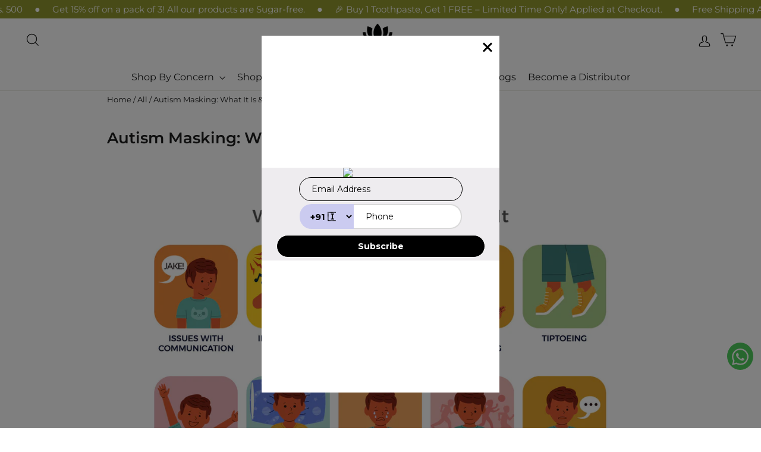

--- FILE ---
content_type: text/css
request_url: https://www.nisargaherbs.com/cdn/shop/t/41/assets/vm.css?v=110514626969565681991759987835
body_size: 1455
content:
.custom-button.DoctorConsultationWrapper{display:flex;background:#000;border-radius:8px;font-size:13px;align-items:center;animation:zoom-in-zoom-out 4.5s ease infinite;margin-right:24px;width:max-content;padding:3px 6px;background:#0d8388;position:relative;font-size:12px;font-weight:700;color:#fff;letter-spacing:.5px;text-transform:uppercase;vertical-align:middle!important;z-index:2}a.custom-button.DoctorConsultationWrapper.js-no-transition:after{content:"";position:absolute;bottom:0;right:0;width:189px;height:100%;border-top-right-radius:8px;border-bottom-right-radius:8px;background:#0d8388;transform-origin:bottom right;background-color:#0d8388;z-index:-1}@keyframes zoom-in-zoom-out{0%{scale:100%}50%{scale:120%}to{scale:100%}}.custom-button.DoctorConsultationWrapper img{margin-right:5px;width:25px;height:25px;object-fit:contain}.rating{position:relative;display:flex;gap:8px;align-items:center;font-size:15px;color:#fbcd0a;padding:0 20px 0 0}.review_rating_wrapper .rating_count:before{content:"";width:14px;height:14px;display:inline-block;background:url(https://cdn.shopify.com/s/files/1/0791/7784/2872/files/Vector_6.png?v=1731314185) 0 0 / 12px no-repeat;position:relative;top:1px}.review_rating_wrapper{display:flex;align-items:center;justify-content:left;font-size:1.4rem;color:#7d7d7d;font-weight:500;line-height:normal;letter-spacing:normal;margin:0;min-height:27px}.grid-product__content span.custom-total-reviews{font-size:15px;top:-2px;position:relative}.review_rating_wrapper span.rating.jdgm-all-reviews-rating:after{content:"";position:absolute;right:10px;top:20%;width:1px;height:60%;background:#7d7d7d}p.product-subtitle{margin:0 0 8px;font-size:14px;overflow:hidden;text-overflow:ellipsis;min-height:48px;display:-webkit-box;-webkit-line-clamp:2;-webkit-box-orient:vertical}.template-product p.product-subtitle{min-height:auto}.template-collection p.product-subtitle{min-height:48px}@media screen and (min-width: 768px){.template-collection .pro-subtt,.template-product .pro-subtt{min-height:73px}}.grid-product__title{font-size:16px!important;font-weight:700;overflow:hidden;text-overflow:ellipsis;white-space:nowrap}.grid-product__content span.discount-badge{background:red;color:#fff;padding:2px 6px;border-radius:5px;font-size:12px;white-space:nowrap}.grid-product__price{font-size:14px!important;font-weight:700}.grid-product__price .grid-product__price--original{font-weight:400;color:#7d7d7d}.bestseller-badge{position:relative;top:0;left:-18px;z-index:1}svg.bestsellerTag{position:absolute}.grid-product__tag.grid-product__tag--sale{display:none}.coll-cat p{font-weight:700}button.button.btn.buy_now_button,button.button.btn.buy_now_button:hover{width:100%;padding-right:0!important;background-color:#0d8388!important;color:#fff;border-radius:8px;font-weight:700;text-transform:uppercase;padding-left:0}.section-header__title{text-align:left}.review_rating_wrapper{font-size:unset}.breadcrumb{margin-bottom:10px}.template-collection .grid__item{padding-left:0}.template-collection .grid{margin:0}@media only screen and (min-width: 590px){.collection-switcher__collection-grid .flickity-viewport{height:550px!important}.page-content,\a0.shopify-email-marketing-confirmation__container,\a0.shopify-policy__container\a0 {padding-bottom:30px;padding-top:30px}}@media only screen and (max-width: 589px){.product-grid-container .small--one-half{width:calc(50% - 10px)}#CollectionAjaxContent .grid{margin-left:0}.page-full,.page-width{padding:0 10px}.grid-product__content span.custom-total-reviews{font-size:10px}.review_rating_wrapper .rating_count:before{content:"";width:10px;height:10px;display:inline-block;background:url(https://cdn.shopify.com/s/files/1/0791/7784/2872/files/Vector_6.png?v=1731314185) 0 0 / 10px no-repeat;position:relative;top:0}p.product-subtitle{margin:0}}@media only screen and (min-width: 590px){.product-grid-container .medium-up--one-quarter{width:calc(25% - 10px)}}.grid-product__content{margin-bottom:0}.product-grid-container .grid__item,.collection-switcher__collection-grid .grid__item{margin:5px;border:1px solid #ccc;padding:10px;border:1px solid #c7c7c7;border-radius:12px}@media screen and (min-width: 768px){.shopify-policy__container{max-width:115ch!important}.shopify-policy__container .medium-up--five-sixths{width:100%;left:0!important}.site-header{padding:0!important}.social-payment-market-wrapper.grid.grid--1-col.grid--3-col-tablet{display:grid;grid-template-columns:repeat(3,1fr)}a.site-nav__link.site-nav__link--icon.medium-down--hide{position:relative;top:6px}.footer__logo-social{text-align:center;margin:0 auto}ul.policies{display:flex;align-items:center;justify-content:space-between}}@media screen and (min-width: 1440px){.megamenu__cols{display:grid!important;flex:unset!important;flex-wrap:unset!important;display:grid;grid-template-columns:repeat(4,1fr);row-gap:20px}}@media screen and (min-width: 768px) and (max-width: 1439px){.megamenu__cols{display:grid!important;flex:unset!important;flex-wrap:unset!important;display:grid;grid-template-columns:repeat(3,1fr);row-gap:20px}}.megamenu__cols .site-nav__dropdown-link,.sub-menu a{font-size:15px!important}.megamenu__cols .megamenu__link-label{display:flex!important;align-items:center}img.menu-icon{border-radius:50px;position:absolute;left:-50px}.site-nav__dropdown-link:not(.site-nav__dropdown-link--mega):hover{color:#92982e}ul.policies li{list-style-type:none}.site-header--stuck{top:37px!important}div#StickyHeaderWrap{top:26px;position:relative;height:150px!important}h2.section-header__title,div#insta-feed h2{font-size:26px;font-weight:600;margin-bottom:30px}@media screen and (min-width: 768px){.site-footer{padding-top:40px!important}}.footer__newsletter-btn{background:#fff;width:78px;left:unset;right:0;color:#92982e!important;border-radius:5px}.footer__newsletter-btn .icon{width:20px!important}.site-footer,.site-footer input{background-color:#92982e!important;border-radius:5px}.site-footer__bottom{padding-top:10px!important}.footer__item--footer-0 ul.no-bullets.social-icons.footer__social,.footer__item--footer-0 .follow-text.footer__icons-label{display:none}.footer-info{text-align:left}.footer-info p{font-size:14px}h2.footer__title.small--hide{font-weight:600;letter-spacing:.5px;text-transform:capitalize;font-size:18px}a.article__title{width:100%;overflow:hidden;font-size:16px;line-height:25px;font-weight:600}.template-index h2.section-header__title,.heading-center{text-align:center}a.btn.btn--secondary.btn--small{text-transform:uppercase!important;border-radius:8px!important}@media only screen and (min-width: 590px){.main-content{min-height:auto}}.template-article h1.section-header__title{font-weight:600;font-size:26px}.template-article h2{font-size:22px!important;font-weight:600;margin-top:10px!important;margin-bottom:10px}.template-article h3{font-size:18px!important;font-weight:600;margin-top:10px!important;margin-bottom:12px}.template-article .section-header{margin-bottom:13px}button.collapsible-trigger.collapsible-trigger--inline{width:100%}.collapsible-trigger--inline .collapsible-trigger__icon{right:0!important;left:auto!important}.faq-content{border:1px solid #c7c7c7;padding-right:15px;margin-bottom:12px;border-radius:8px}.faq-item .collapsible-content.is-open{padding:20px}.faq-item{border:1px solid #c7c7c7;padding:3px 16px;margin-bottom:10px;border-radius:8px}.collection-hero{display:none}.footer__newsletter-input{border:1px solid #fff!important}.header-layout--center{padding:0 5px}.shopify-section-group-header-group .announcement{background-color:#92982e;position:fixed;width:100%}.author_desc{display:flex;grid-gap:15px;align-items:center;border-left:5px solid #0d8388;padding:8px 20px 8px 13px;background:#fafafa;margin-bottom:20px}.author-img img{width:90px;height:90px;object-fit:contain}.author_degree ul.no-bullets.social-icons{display:flex;gap:10px;margin-bottom:0}.author_degree ul.no-bullets.social-icons .icon{width:15px!important;height:15px!important}.author_degree .follow-text.footer__icons-label{display:none}.faq .rte.collapsible-content__inner--faq{padding-left:20px}.mobile-nav__sublist a.mobile-nav__link{font-size:15px!important}.payment-methods.payment-methods-list.payment-methods-list--auto{margin-bottom:10px}.item-container .title a,.item-container .title,.upsell-text a{font-size:14px!important;font-weight:500!important}@media screen and (max-width: 767px){.faq span.collapsible-trigger__icon{padding-left:6px}.grid-product__content span.discount-badge{font-size:10px!important}.site-nav__link--icon+.site-nav__link--icon{margin-left:4px}.grid-product__price .grid-product__price--original{font-size:12px}.product-section .page-content{padding-bottom:0!important}}.style-leaf-2 img{width:80%}.product_ingredients h2{text-align:left}.product_ingredients>div{margin-bottom:0!important}.team-slideshow li::marker{display:none;font-size:0}
/*# sourceMappingURL=/cdn/shop/t/41/assets/vm.css.map?v=110514626969565681991759987835 */


--- FILE ---
content_type: text/css
request_url: https://www.nisargaherbs.com/cdn/shop/t/41/assets/responsive.css?v=126657026803307572911759987835
body_size: 583
content:
@media screen and (max-width: 767px){.section-header h2,h2.jdgm-rev-widg__title{font-size:26px!important}.mb-btn .custom-button.DoctorConsultationWrapper{width:80%;justify-content:center;margin-top:38px!important}header#SiteHeader{top:26px}.style-leaf-1{width:95px!important;bottom:30px!important}.tab-Ingredients tbody tr{display:grid;grid-template-columns:repeat(2,1fr)}.tab-Ingredients tbody tr td{padding:7px!important}.tab-Ingredients tbody tr td:nth-child(even){justify-content:flex-end;float:right;text-align:right}.product__main-photos .bestseller-badge{left:-15px!important;top:0!important}.coll-cat .svg-mask{width:100px;min-height:100px}svg.bestsellerTag{height:28px}.bestseller-badge{left:-26px}.mobile-sticky-atc{position:fixed;bottom:0;left:0;right:0;background:#fff;z-index:9999;padding:10px 15px;box-shadow:0 -2px 10px #0000001a}.mobile-atc-button{width:100%;background-color:#118B8B;color:#fff;padding:15px;font-size:16px;border:none;text-transform:uppercase;border-radius:5px}.hp-style-leaf-1{width:100px!important;bottom:-4px!important}.mb-btn a.custom-button.DoctorConsultationWrapper.js-no-transition:after{transform:unset!important;border-radius:5px;width:80%}.mb-btn .custom-button.DoctorConsultationWrapper{width:80%;justify-content:center}.mb-btn a{margin:0 auto!important;text-align:center;margin-bottom:10px!important}.mb-btn{margin:0 auto}.footer__logo-social{display:block!important;padding-bottom:0!important}.footer-info p{margin-bottom:0!important;padding-top:20px}div#StickyHeaderWrap{height:116px!important}.collection-switcher__collection-grid,.product-single__related{margin-left:0!important}.product-section .page-content{padding-top:10px!important}.product-desc h3{font-size:18px;font-weight:600}.section-header__title{text-align:center!important}.template-blog .section-header select{margin-left:0!important;margin-top:10px}.template-article .rte h3,.template-article .rte h2{margin-top:1em!important}.template-article h2{font-size:20px!important}.drconsult .custom-button.DoctorConsultationWrapper{font-size:13px!important;max-width:fit-content;margin:41px auto 0!important;text-align:center;justify-content:center}.site-nav.site-nav--icons a.custom-button.DoctorConsultationWrapper.js-no-transition{display:none!important}.drawer--left.drawer--is-open{z-index:99999}ul.policies.list-unstyled{margin-left:0}.social-payment-market-wrapper.grid.grid--1-col.grid--3-col-tablet{margin-left:0}.social-payment-market-wrapper .grid__item{text-align:left!important;padding-left:0}.social-payment-market-wrapper .social_icons .list-social,.social-payment-market-wrapper .payment-methods,.social-payment-market-wrapper .payment-icon_logo,.footer__social{justify-content:flex-start!important}.collection-switcher__trigger:after{border-bottom:unset!important}.hp-style-leaf-1.floating img{width:80%}.site-footer .grid__item:after{opacity:.9!important}.blog-card-sec .grid.grid--uniform{display:block!important}.brand-logos-sec{grid-template-columns:repeat(2,1fr)}.icon-box-section__wrapper .style-leaf-2{position:absolute;width:90px!important;bottom:-70px!important;right:0!important;left:unset!important}.features_inner{flex-wrap:wrap!important;box-shadow:0 10px 20px #00000015;justify-content:unset!important;padding:20px!important}.icon-box__inner{display:block!important}.slash-8{display:none!important}.icon-box{width:calc(50% - 10px)!important}.icon-box__heading{font-size:12px;line-height:15px}.parameter-wrapper{display:block!important}.parameter-item{max-width:100%!important}.parameter-item .image-wrapper{width:70px!important;height:70px!important;margin:0!important}.parameter-item .item--wrapper{text-align:left!important;display:flex;align-items:center;gap:10px}.collection-switcher__collection-grid .flickity-viewport{height:430px!important}}@media screen and (min-width: 768px){.mobile-sticky-atc{display:none}.drconsult,.mb-btn{display:none!important}.sticky-inner form{width:50%;max-width:fit-content}}.template-product .grid__item.grid-product.small--one-half.medium-up--one-quarter.grid-product__has-quick-shop.aos-init.aos-animate{padding:10px;border:1px solid #c7c7c7;border-radius:12px;margin:5px;width:24%}.Whatsapp-icon{position:fixed;right:1%;top:80%;background:#4fce5d;border-radius:50%}.Whatsapp-icon svg path{fill:#fff}.Whatsapp-icon a svg{width:28px;height:28px}.Whatsapp-icon a{padding-bottom:1px}header#SiteHeader{top:26px}

--- FILE ---
content_type: image/svg+xml
request_url: https://cdn.shopify.com/s/files/1/0073/9462/3539/files/Group_2-1.svg?v=1692702620
body_size: -83
content:
<svg xmlns="http://www.w3.org/2000/svg" width="50" height="50" viewBox="0 0 50 50">
  <g id="Group_2" data-name="Group 2" transform="translate(-163 -233)">
    <rect id="Rectangle_139128" data-name="Rectangle 139128" width="50" height="50" rx="3" transform="translate(163 233)" fill="rgba(92,53,141,0.1)"/>
    <g id="Group_5" data-name="Group 5" transform="translate(160 231)">
      <path id="Path_8" data-name="Path 8" d="M135.225,172.159a5.864,5.864,0,1,0,2.988.19" transform="translate(-111.689 -150.315)" fill="none" stroke="#5c358d" stroke-linecap="round" stroke-linejoin="round" stroke-width="1"/>
      <path id="Path_9" data-name="Path 9" d="M102.6,131.2a8.8,8.8,0,0,1-2,16.769v3.789h1.834v2.933h-1.833v2.933H97.661v-2.933H95.827v-2.933h1.833v-3.789a8.8,8.8,0,0,1,1.467-17.479c.072,0,.143,0,.214,0" transform="translate(-74.46 -111.689)" fill="none" stroke="#5c358d" stroke-linecap="round" stroke-linejoin="round" stroke-width="1"/>
      <path id="Path_10" data-name="Path 10" d="M236.432,130.37a5.869,5.869,0,1,1,2.988.19h0" transform="translate(-206.175 -100.979)" fill="none" stroke="#5c358d" stroke-linecap="round" stroke-linejoin="round" stroke-width="1"/>
      <path id="Path_11" data-name="Path 11" d="M28.644,31.915A8.8,8.8,0,1,1,37.211,16.65l3.717-3.717H38.172V10h7.763v7.764H43V15.008l-3.717,3.717a8.8,8.8,0,0,1-7.39,13.9M14.4,11.467V10m0,8.8V17.334M17.334,14.4H18.8m-8.8,0h1.467m5.008-2.074,1.037-1.037m-6.223,6.223,1.037-1.037m4.149,0,1.037,1.037m-6.223-6.223,1.037,1.037" fill="none" stroke="#5c358d" stroke-linecap="round" stroke-linejoin="round" stroke-width="1"/>
      <circle id="Ellipse_5" data-name="Ellipse 5" cx="2.933" cy="2.933" r="2.933" transform="translate(11.467 11.467)" fill="none" stroke="#5c358d" stroke-linecap="round" stroke-linejoin="round" stroke-width="1"/>
      <path id="Path_12" data-name="Path 12" d="M385.91,382.977V381.51m0,8.8v-1.467m2.933-2.933h1.467m-8.8,0h1.467m5.008-2.074,1.037-1.037m-6.223,6.223,1.037-1.037m4.149,0,1.037,1.037M382.8,382.8l1.037,1.037" transform="translate(-344.375 -344.375)" fill="none" stroke="#5c358d" stroke-linecap="round" stroke-linejoin="round" stroke-width="1"/>
      <circle id="Ellipse_6" data-name="Ellipse 6" cx="2.933" cy="2.933" r="2.933" transform="translate(38.602 38.602)" fill="none" stroke="#5c358d" stroke-linecap="round" stroke-linejoin="round" stroke-width="1"/>
    </g>
  </g>
</svg>


--- FILE ---
content_type: image/svg+xml
request_url: https://cdn.shopify.com/s/files/1/0073/9462/3539/files/Group_2-4.svg?v=1692702718
body_size: 316
content:
<svg xmlns="http://www.w3.org/2000/svg" width="50" height="50" viewBox="0 0 50 50">
  <g id="Group_2" data-name="Group 2" transform="translate(-163 -233)">
    <rect id="Rectangle_139128" data-name="Rectangle 139128" width="50" height="50" rx="3" transform="translate(163 233)" fill="rgba(174,143,92,0.1)"/>
    <g id="Group_7" data-name="Group 7" transform="translate(168.19 240)">
      <path id="Path_16" data-name="Path 16" d="M21.121,19.347a3.123,3.123,0,0,0,3.123-3.123c0-1.561-2.155-3.669-2.584-4.083a.781.781,0,0,0-1.07,0C20.153,12.554,18,14.67,18,16.224A3.123,3.123,0,0,0,21.121,19.347Zm0-5.528a5.733,5.733,0,0,1,1.561,2.4,1.561,1.561,0,1,1-3.123,0A5.815,5.815,0,0,1,21.121,13.819ZM17.045,23.04a3.123,3.123,0,0,0,0-4.419c-1.1-1.093-4.122-1.07-4.684-1.054a.781.781,0,0,0-.781.781c0,.593-.039,3.615,1.054,4.684A3.123,3.123,0,0,0,17.045,23.04Zm-3.9-3.9a5.782,5.782,0,0,1,2.8.593,1.561,1.561,0,0,1-2.2,2.21,5.629,5.629,0,0,1-.609-2.811Zm16.372,3.9c1.1-1.1,1.07-4.122,1.054-4.684a.781.781,0,0,0-.781-.781c-.593,0-3.615,0-4.684,1.054a3.125,3.125,0,0,0,4.419,4.419Zm-1.1-1.109a1.562,1.562,0,0,1-2.21-2.21,5.708,5.708,0,0,1,2.8-.593A5.782,5.782,0,0,1,28.413,21.931ZM14.7,25.889c-1.015,1.171-.781,4.185-.718,4.778a.781.781,0,0,0,.781.7c.593,0,3.607-.219,4.63-1.39a3.124,3.124,0,0,0-4.724-4.091Zm1.179,1.023a1.561,1.561,0,0,1,2.342,2.046,5.77,5.77,0,0,1-2.748.781A5.826,5.826,0,0,1,15.874,26.912Zm7.1-1.343a3.123,3.123,0,0,0-.312,4.411c1.015,1.171,4.029,1.358,4.622,1.39a.781.781,0,0,0,.781-.7c.062-.593.3-3.607-.718-4.778a3.123,3.123,0,0,0-4.372-.32ZM26.6,29.746a5.9,5.9,0,0,1-2.756-.781,1.561,1.561,0,1,1,2.342-2.046A5.418,5.418,0,0,1,26.6,29.746ZM23.463,22.47a2.342,2.342,0,1,0-2.342,2.342A2.342,2.342,0,0,0,23.463,22.47Zm-2.342.781a.781.781,0,1,1,.781-.781A.781.781,0,0,1,21.121,23.25Z" transform="translate(-1.923 -2.177)" fill="#ae8f5c"/>
      <path id="Path_17" data-name="Path 17" d="M32.627,5.123H30.753V2.781A.781.781,0,0,0,29.972,2h-3a.781.781,0,0,0-.781.781V5.123H24.538V2.781A.781.781,0,0,0,23.757,2h-3a.781.781,0,0,0-.781.781V5.123h-1.64V2.781A.781.781,0,0,0,17.558,2H14.552a.781.781,0,0,0-.781.781V5.123H12.116V2.781A.781.781,0,0,0,11.336,2h-3a.781.781,0,0,0-.781.781V5.123H6.081A3.256,3.256,0,0,0,2.81,8.4V32.121a3.256,3.256,0,0,0,3.271,3.256H32.627a3.256,3.256,0,0,0,3.256-3.256V8.4a3.256,3.256,0,0,0-3.256-3.279ZM27.755,3.561H29.2V5.123H27.755Zm-6.246,0h1.444V5.123H21.54Zm-6.176,0h1.444V5.123H15.333Zm-6.246,0h1.444V5.123H9.118Zm25.218,28.56a1.7,1.7,0,0,1-1.679,1.694H6.081a1.7,1.7,0,0,1-1.694-1.694v-.968a3.217,3.217,0,0,0,1.749.515H32.681a3.232,3.232,0,0,0,1.632-.437Zm0-3.24a1.686,1.686,0,0,1-1.6,1.226H6.159a1.694,1.694,0,0,1-1.679-1.452l-.086-20.3A1.694,1.694,0,0,1,6.081,6.684H7.557V8.558a.781.781,0,0,0,1.561,0V6.684H13.8V8.558a.781.781,0,1,0,1.561,0V6.684h4.614V8.558a.781.781,0,1,0,1.561,0V6.684h4.684V8.558a.781.781,0,1,0,1.561,0V6.684h4.841a1.694,1.694,0,0,1,1.694,1.694Z" transform="translate(0)" fill="#ae8f5c"/>
    </g>
  </g>
</svg>


--- FILE ---
content_type: application/javascript
request_url: https://checkout.shopflo.co/stable/assets/page-DummyCart-Ce3tmr7s.js
body_size: 926
content:
import{j as t}from"./react-core-DusZnslZ.js";import{l as n}from"./ui-D4uV3ZK9.js";import"./sentry-Bk4R6e9k.js";import{C as i,a as o}from"./cart-components-CJkls1KD.js";import{I as l}from"./checkout-components-B1erTWBo.js";import{C as d}from"./common-components-BtqGLa19.js";import{A as s,b as u,bG as m,M as c}from"./lib-DYLxTPf1.js";(function(){try{var e=typeof window<"u"?window:typeof global<"u"?global:typeof globalThis<"u"?globalThis:typeof self<"u"?self:{},a=new e.Error().stack;a&&(e._sentryDebugIds=e._sentryDebugIds||{},e._sentryDebugIds[a]="1112888a-56fb-4b89-afa4-788e55aa8dbe",e._sentryDebugIdIdentifier="sentry-dbid-1112888a-56fb-4b89-afa4-788e55aa8dbe")}catch{}})();const f=e=>({item_id:e.id,item_title:e.product_title,quantity:e.quantity,price:String(e.final_price/100),image:e.image,disableOOSItems:!1,checkoutItemsMutable:!0,isCartItem:!0,isUpdating:!0,setIsUpdating:()=>{},itemLevelAddons:[],is_freebie:!1,variant_title:e.variant_title,is_available:!0,originalPrice:String(e.price/100),markupPrice:String(e.price/100),availableQuantity:e.quantity,isMutable:!0,variant_id:e.variant_id,product_id:e.product_id,item_url:e.url,is_discount_alteration:!1,is_platform_fee:!1,hasProductSelector:!1,appliedItemAddOns:[],rawItem:{},components:[],has_components:e.has_components}),j=()=>{const{state:{cartJSData:e}}=s(),{state:{cartMetadata:{ui_attributes:a}}}=u(),r=a?.progress_bar_attributes?m(a?.progress_bar_attributes):n;return t.jsxs("div",{className:"items-between flex h-full flex-col bg-white relative","data-sentry-component":"DummyCart","data-sentry-source-file":"DummyCart.tsx",children:[t.jsx(i,{totalItems:e?.item_count,"data-sentry-element":"CartHeader","data-sentry-source-file":"DummyCart.tsx"}),t.jsx(d,{bannerPosition:c.HEADER,"data-sentry-element":"CartBannerStrip","data-sentry-source-file":"DummyCart.tsx"}),t.jsxs("div",{className:"flex flex-1 flex-col gap-3 overflow-auto overflow-x-hidden pt-3 pb-5",children:[r?.isEnabled&&t.jsx(y,{}),t.jsx("div",{className:"flex flex-col gap-3 px-3 pb-5",children:t.jsx(p,{"data-sentry-element":"DummyCartItems","data-sentry-source-file":"DummyCart.tsx"})})]}),t.jsx(o,{setDialog:()=>{},isLoading:!0,showShadow:!0,primaryCTAText:"Checkout","data-sentry-element":"CartFooter","data-sentry-source-file":"DummyCart.tsx"})]})},p=()=>{const{state:{cartJSData:e}}=s();return t.jsx("ul",{className:"flex w-full flex-col space-y-3","data-sentry-component":"DummyCartItems","data-sentry-source-file":"DummyCart.tsx",children:e?.items?.map((a,r)=>t.jsx("li",{children:t.jsx(l,{...f(a)})},`${a.item_id}_${r}`))})},y=()=>t.jsxs("div",{className:"flex flex-col justify-between w-full h-[100px] bg-gradient-to-b from-transparent via-gray-200/10 to-gray-200/20 rounded-lg px-3 py-8","data-sentry-component":"ProgressBarSkeleton","data-sentry-source-file":"DummyCart.tsx",children:[t.jsx("div",{className:"flex justify-center",children:t.jsx("div",{className:"w-1/3 h-[10px] bg-gray-400/10 rounded-full animate-pulse"})}),t.jsx("div",{className:"w-full h-[10px] bg-gray-400/10 rounded-full animate-pulse"})]});export{j as D};
//# sourceMappingURL=page-DummyCart-Ce3tmr7s.js.map


--- FILE ---
content_type: image/svg+xml
request_url: https://cdn.shopify.com/s/files/1/0073/9462/3539/files/Group_2-8.svg?v=1692702654
body_size: 31
content:
<svg xmlns="http://www.w3.org/2000/svg" width="50" height="50" viewBox="0 0 50 50">
  <g id="Group_2" data-name="Group 2" transform="translate(-163 -233)">
    <rect id="Rectangle_139128" data-name="Rectangle 139128" width="50" height="50" rx="3" transform="translate(163 233)" fill="rgba(255,0,0,0.1)"/>
    <g id="Group_9" data-name="Group 9" transform="translate(169 188.6)">
      <path id="Path_20" data-name="Path 20" d="M36.558,69.446H33.411a9.964,9.964,0,0,0,.672-7A8.416,8.416,0,0,0,26.128,56.4a9.946,9.946,0,0,0-3.43.636,17.788,17.788,0,0,0-3.96,1.98,16.975,16.975,0,0,0-3.96-1.98,10.1,10.1,0,0,0-3.43-.636,8.416,8.416,0,0,0-7.955,6.046,10.261,10.261,0,0,0,.99,7.637H.566a.566.566,0,1,0,0,1.131h4.49a7.464,7.464,0,0,0,.636.955c3.677,5.3,11.667,11.066,13.117,11.42v.035a.109.109,0,0,0,.071-.035h.106v-.035c1.237-.6,8.91-5.551,12.94-11.42a13.007,13.007,0,0,0,.99-1.591h3.712a.558.558,0,0,0,.566-.566A.594.594,0,0,0,36.558,69.446ZM30.9,71.532c-3.748,5.48-10.642,9.9-12.127,10.854-1.52-.955-8.379-5.409-12.162-10.854L6.4,71.214h5.2a.583.583,0,0,0,.53-.318L14.5,66.229l3.712,9.511a.579.579,0,0,0,.53.354h.035a.563.563,0,0,0,.53-.424l3.253-11.137,1.732,5.622a.576.576,0,0,0,.46.389.612.612,0,0,0,.566-.247l1.379-2.015,1.167,1.98a.564.564,0,0,0,.495.283h3.182C31.325,70.9,31.113,71.214,30.9,71.532Zm1.273-2.086H28.709l-1.45-2.475a.564.564,0,0,0-.495-.283.535.535,0,0,0-.495.247l-1.2,1.768-1.945-6.329a.656.656,0,0,0-.566-.424.605.605,0,0,0-.566.424L18.7,73.724,15.132,64.6a.532.532,0,0,0-.495-.354.548.548,0,0,0-.53.318l-2.793,5.48H5.692a9.541,9.541,0,0,1-1.167-7.283,7.223,7.223,0,0,1,6.859-5.2,9.4,9.4,0,0,1,3.041.566,17.188,17.188,0,0,1,4,2.051.538.538,0,0,0,.707,0,15.414,15.414,0,0,1,4-2.051,8.547,8.547,0,0,1,3.041-.566,7.258,7.258,0,0,1,6.859,5.2A9.3,9.3,0,0,1,32.174,69.446Z" transform="translate(0 0)" fill="red"/>
    </g>
  </g>
</svg>


--- FILE ---
content_type: image/svg+xml
request_url: https://cdn.shopify.com/s/files/1/0073/9462/3539/files/Group_2-7.svg?v=1692698191
body_size: 459
content:
<svg xmlns="http://www.w3.org/2000/svg" width="50" height="50" viewBox="0 0 50 50">
  <g id="Group_2" data-name="Group 2" transform="translate(-163 -233)">
    <rect id="Rectangle_139128" data-name="Rectangle 139128" width="50" height="50" rx="3" transform="translate(163 233)" fill="rgba(139,79,178,0.1)"/>
    <g id="Group_6" data-name="Group 6" transform="translate(168.544 240)">
      <path id="Path_13" data-name="Path 13" d="M132.469,39.165h1.13V40.3h-1.13Zm2.26,0h1.13V40.3h-1.13Zm17.715-1.018,1.09-.3q-.157-.574-.371-1.129l-1.055.405q.193.5.336,1.023Zm-13.271-6.884h1.13v1.13h-1.13ZM137.9,49.421l-1.052-.413a2.267,2.267,0,0,1-4.181.066l-1.038.447A3.4,3.4,0,0,0,137.9,49.421Zm6.952,1.02a2.259,2.259,0,0,1-2.077-1.368l-1.038.447a3.4,3.4,0,0,0,6.23,0l-1.038-.447a2.259,2.259,0,0,1-2.077,1.367Zm3.628-3.457.774-.823a4.973,4.973,0,0,0-3.42-1.356h-4.268v1.13h4.268a3.847,3.847,0,0,1,2.646,1.049Zm-10.338-1.049v-1.13h-4.318a4.973,4.973,0,0,0-3.42,1.356l.774.823a3.847,3.847,0,0,1,2.646-1.049Zm-1.378,10.808-.649.925a6.215,6.215,0,0,0,7.428,0l-.649-.925A5.491,5.491,0,0,1,136.767,56.743Z" transform="translate(-120.168 -28.91)" fill="#8b4fb2"/>
      <path id="Path_14" data-name="Path 14" d="M66.627,28.235a16.95,16.95,0,0,0,1.143-4.379,5.25,5.25,0,0,0,2.468-4.444v-7.22a13.25,13.25,0,0,0-.163-2.069l-1.114.187c.247,1.063.117,5.484.147,6.724H67.931c-.017-7.66-5.065-13.069-13.024-12.381a1.985,1.985,0,0,1-.021-3.463h3.28A10.9,10.9,0,0,1,67.95,7.223l1.009-.508A12.119,12.119,0,0,0,58.165.061C53.78,0,49.937-.207,46.363,2.832L44.815,0,43.067,3.2l-3.2,1.748,3.307,1.876A11.839,11.839,0,0,0,41.982,12v7.412a5.255,5.255,0,0,0,2.473,4.444,15.952,15.952,0,0,0,6,10.747v3.938h1.13V35.4a14.627,14.627,0,0,0,4.524,1.941,14.763,14.763,0,0,0,4.539-1.956v3.151h1.13V34.587A15.7,15.7,0,0,0,63.713,32.8l1.438,2.629,1.748-3.2,3.2-1.748-3.2-1.748Zm2.486-10.07c.046,1.621.057,2.918-1.15,4.14v-4.14ZM42.226,4.944,43.9,4.028l.915-1.674.915,1.674,1.674.915-1.674.915-.915,1.674L43.9,5.859Zm.887,7.195a10.84,10.84,0,0,1,.751-3.992l.952,1.741,1.748-3.2,3.2-1.748L47.247,3.57a10.921,10.921,0,0,1,6-2.349,3.031,3.031,0,0,0,.195,3.624c-6.023.994-9.174,6.342-9.21,12.189H43.112Zm0,7.274V18.165h1.119v4.144A4.048,4.048,0,0,1,43.112,19.412ZM56.106,36.18c-9.218-2.5-11.27-10.619-10.743-18.94l1.6-1.6c2.57-2.531,4.7-.431,7.6-2.992l-.744-.85c-3.016,2.511-4.7-.281-8.363,3.749a12.456,12.456,0,0,1,2.278-6.116c3.629-5.177,14.179-4.862,17.257.755a11.213,11.213,0,0,1,1.39,3.444,13.871,13.871,0,0,0-9.712-5.69V6.828h-1.13a5.982,5.982,0,0,1-1.015,4.213l.9.681A6.1,6.1,0,0,0,56.58,9.067a12.745,12.745,0,0,1,10.2,7.521c-.031,3.153.278,7.395-.865,10.343l-.762-1.394-1.748,3.2-3.2,1.748,2.727,1.491A14.105,14.105,0,0,1,56.106,36.18Zm9.96-4.784-.915,1.674L64.236,31.4l-1.674-.915,1.674-.915.915-1.674.915,1.674,1.674.915Z" transform="translate(-36.448)" fill="#8b4fb2"/>
      <path id="Path_15" data-name="Path 15" d="M35.483,123.324h-1.13v1.13h-1.13v1.13h1.13v1.13h1.13v-1.13h1.13v-1.13h-1.13Zm-32.767-16.9H1.586v1.13H.456v1.13h1.13v1.13h1.13v-1.13h1.13v-1.13H2.716ZM37.8,121.064h1.13v1.13H37.8Zm0,6.777h1.13v1.13H37.8Z" transform="translate(0 -98.418)" fill="#8b4fb2"/>
    </g>
  </g>
</svg>


--- FILE ---
content_type: image/svg+xml
request_url: https://cdn.shopify.com/s/files/1/0073/9462/3539/files/Group_2-5.svg?v=1692702790
body_size: 144
content:
<svg xmlns="http://www.w3.org/2000/svg" xmlns:xlink="http://www.w3.org/1999/xlink" width="50" height="50" viewBox="0 0 50 50">
  <defs>
    <clipPath id="clip-path">
      <path id="Path_35" data-name="Path 35" d="M0-682.665H35.841v35.841H0Z" transform="translate(0 682.665)" fill="#f7ff26"/>
    </clipPath>
  </defs>
  <g id="Group_2" data-name="Group 2" transform="translate(-163 -233)">
    <rect id="Rectangle_139128" data-name="Rectangle 139128" width="50" height="50" rx="3" transform="translate(163 233)" fill="rgba(247,255,38,0.1)"/>
    <g id="Group_10" data-name="Group 10" transform="translate(170.43 241.428)">
      <g id="Group_10-2" data-name="Group 10" transform="translate(0 0.002)" clip-path="url(#clip-path)">
        <path id="Path_21" data-name="Path 21" d="M-25-49.968a1.386,1.386,0,0,0,1.383-1.385A1.385,1.385,0,0,0-25-52.737a1.386,1.386,0,0,0-1.385,1.383A1.388,1.388,0,0,0-25-49.968Z" transform="translate(54.377 63.305)" fill="none" stroke="#92982e" stroke-linecap="round" stroke-linejoin="round" stroke-width="1"/>
        <path id="Path_22" data-name="Path 22" d="M-184.951,0a1.685,1.685,0,1,1,0,3.365H-195.2" transform="translate(213.441 21.858)" fill="none" stroke="#92982e" stroke-linecap="round" stroke-linejoin="round" stroke-width="1"/>
        <path id="Path_23" data-name="Path 23" d="M-32.124,0a1.684,1.684,0,1,0,0,3.363" transform="translate(50.365 25.224)" fill="none" stroke="#92982e" stroke-linecap="round" stroke-linejoin="round" stroke-width="1"/>
        <path id="Path_24" data-name="Path 24" d="M-110.055,0a1.684,1.684,0,1,1,0,3.363h-6.1" transform="translate(134.395 25.224)" fill="none" stroke="#92982e" stroke-linecap="round" stroke-linejoin="round" stroke-width="1"/>
        <path id="Path_25" data-name="Path 25" d="M-80.19,0a1.684,1.684,0,1,1,0,3.363h-4.443" transform="translate(102.875 31.952)" fill="none" stroke="#92982e" stroke-linecap="round" stroke-linejoin="round" stroke-width="1"/>
        <path id="Path_26" data-name="Path 26" d="M-32.111,0a1.684,1.684,0,1,0,0,3.363" transform="translate(50.352 31.952)" fill="none" stroke="#92982e" stroke-linecap="round" stroke-linejoin="round" stroke-width="1"/>
        <path id="Path_27" data-name="Path 27" d="M-334.675-108.416h-8.659a4.656,4.656,0,0,0-1.181-5.752,1.151,1.151,0,0,0-1.885.92c-.21,2.154-.92,3.272-1.813,3.894a7.354,7.354,0,0,1-3,.937h-2m0,11.38h1.639c2.162,0,2.275,1.792,4.919,2.077h4.9" transform="translate(359.999 130.274)" fill="none" stroke="#92982e" stroke-linecap="round" stroke-linejoin="round" stroke-width="1"/>
        <path id="Path_28" data-name="Path 28" d="M-95.1,0a1.685,1.685,0,1,1,0,3.365h-5.27" transform="translate(118.616 28.587)" fill="none" stroke="#92982e" stroke-linecap="round" stroke-linejoin="round" stroke-width="1"/>
        <path id="Path_29" data-name="Path 29" d="M-32.124,0a1.685,1.685,0,1,0,0,3.365" transform="translate(50.365 28.587)" fill="none" stroke="#92982e" stroke-linecap="round" stroke-linejoin="round" stroke-width="1"/>
        <path id="Path_30" data-name="Path 30" d="M0-139.6v5.373A.226.226,0,0,0,.226-134H4.237a.225.225,0,0,0,.224-.226v-12.883a.225.225,0,0,0-.224-.226H.226a.226.226,0,0,0-.16.066.226.226,0,0,0-.066.16v5.09" transform="translate(2.319 168.22)" fill="none" stroke="#92982e" stroke-linecap="round" stroke-linejoin="round" stroke-width="1"/>
        <path id="Path_31" data-name="Path 31" d="M-25-49.968a1.388,1.388,0,0,0,1.383-1.385A1.386,1.386,0,0,0-25-52.737a1.386,1.386,0,0,0-1.385,1.383A1.388,1.388,0,0,0-25-49.968Z" transform="translate(49.071 63.305)" fill="none" stroke="#92982e" stroke-linecap="round" stroke-linejoin="round" stroke-width="1"/>
        <path id="Path_32" data-name="Path 32" d="M-46.533,0h-2.251a.329.329,0,0,0-.327.329V6.013a1.457,1.457,0,0,0,1.453,1.453A1.458,1.458,0,0,0-46.2,6.013V.329A.331.331,0,0,0-46.533,0Z" transform="translate(74.381 15.445)" fill="none" stroke="#92982e" stroke-linecap="round" stroke-linejoin="round" stroke-width="1"/>
        <path id="Path_33" data-name="Path 33" d="M-98.359-76.436h2.269a.357.357,0,0,0,.355-.357v-3.522a.357.357,0,0,0-.355-.357h-7.363a.358.358,0,0,0-.357.357v3.522a.358.358,0,0,0,.357.357h2.541" transform="translate(126.494 83.958)" fill="none" stroke="#92982e" stroke-linecap="round" stroke-linejoin="round" stroke-width="1"/>
        <path id="Path_34" data-name="Path 34" d="M-96.5-316.012H-97a4.859,4.859,0,0,1-4.844-4.844v-10.027a2.648,2.648,0,0,1,2.64-2.64h8.32a2.647,2.647,0,0,1,2.64,2.64v10.027a4.859,4.859,0,0,1-4.844,4.844h-.5" transform="translate(121.77 334.047)" fill="none" stroke="#92982e" stroke-linecap="round" stroke-linejoin="round" stroke-width="1"/>
      </g>
    </g>
  </g>
</svg>


--- FILE ---
content_type: image/svg+xml
request_url: https://cdn.shopify.com/s/files/1/0073/9462/3539/files/Group_2-2.svg?v=1692702753
body_size: -120
content:
<svg xmlns="http://www.w3.org/2000/svg" width="50" height="50" viewBox="0 0 50 50">
  <g id="Group_2" data-name="Group 2" transform="translate(-163 -233)">
    <rect id="Rectangle_139128" data-name="Rectangle 139128" width="50" height="50" rx="3" transform="translate(163 233)" fill="rgba(0,137,255,0.1)"/>
    <g id="Group_8" data-name="Group 8" transform="translate(163.461 239)">
      <path id="Path_18" data-name="Path 18" d="M33.47,16.5a4.709,4.709,0,0,0,.482-1.371,4.818,4.818,0,0,0-1.12-4.082,7.667,7.667,0,0,1-.787-1.063,2.383,2.383,0,0,0,.787-1.77,2.41,2.41,0,0,0-1.8-2.33V1.6a.6.6,0,0,0-.6-.6H23.21a.6.6,0,0,0-.6.6V6.513a6.9,6.9,0,0,1-1.779,4.509,4.808,4.808,0,0,0-.659,5.476,4.8,4.8,0,0,0,0,6.287,4.8,4.8,0,0,0,.413,5.181,2.372,2.372,0,0,0-.383,1.3,2.408,2.408,0,0,0,2.3,2.4,6.072,6.072,0,0,1,.105,1.1v4.911a.6.6,0,0,0,.6.6h7.217a.6.6,0,0,0,.6-.6V32.773a6.9,6.9,0,0,1,1.8-4.536,4.816,4.816,0,0,0,1.12-4.083,4.675,4.675,0,0,0-.482-1.371,4.813,4.813,0,0,0,0-6.281Zm-11.789-4.63.025-.026a8.106,8.106,0,0,0,2.1-5.333V2.2h6.014v4.21a.6.6,0,0,0,.6.6,1.2,1.2,0,0,1,.55,2.264.6.6,0,0,0-.256.811,8.79,8.79,0,0,0,1.209,1.758,3.623,3.623,0,0,1,.839,3.07,3.582,3.582,0,0,1-2.8,2.848,3.636,3.636,0,0,1-2.1-.191,4.793,4.793,0,0,0,1.354-3.343h-1.2a3.608,3.608,0,1,1-6.339-2.358ZM20.2,19.643a3.566,3.566,0,0,1,.7-2.132,4.8,4.8,0,0,0,5.916.885,4.82,4.82,0,0,0,3.382.549,4.751,4.751,0,0,0,2.537-1.428,3.6,3.6,0,0,1,0,4.254A4.748,4.748,0,0,0,30.2,20.342a4.82,4.82,0,0,0-3.382.549,4.792,4.792,0,0,0-5.915.883,3.577,3.577,0,0,1-.7-2.131Zm11.727,7.8a8.106,8.106,0,0,0-2.1,5.333v4.31H23.811v-4.31a7.533,7.533,0,0,0-.252-1.893.607.607,0,0,0-.711-.435,1.2,1.2,0,0,1-1.064-2.05.6.6,0,0,0,.022-.851,3.607,3.607,0,1,1,6.216-2.489h1.2a4.8,4.8,0,0,0-1.355-3.344,3.646,3.646,0,0,1,2.1-.191,3.584,3.584,0,0,1,2.8,2.849,3.621,3.621,0,0,1-.839,3.07Z" transform="translate(-2.575)" fill="#0089ff"/>
      <path id="Path_19" data-name="Path 19" d="M21.837,24.529v-1.2a1.806,1.806,0,0,1-1.8-1.8h-1.2A3.01,3.01,0,0,0,21.837,24.529ZM18.83,32.347h1.2a1.806,1.806,0,0,1,1.8-1.8v-1.2A3.01,3.01,0,0,0,18.83,32.347Zm-5.238-12.2.85-.85,1.8,1.8-.85.85Zm0,13.581,1.8-1.8.85.85-1.8,1.8Zm-1.051-9.258.538-1.075,2.4,1.2-.538,1.075Zm0,4.93,2.4-1.2.538,1.075-2.4,1.2Zm19.693-8.3,1.8-1.8.85.85-1.8,1.8Zm0,11.674.85-.85,1.8,1.8-.85.85Zm.748-8.181,2.4-1.2.538,1.075-2.4,1.2Zm0,4.693.538-1.075,2.4,1.2-.538,1.075Z" transform="translate(0 -7.292)" fill="#0089ff"/>
    </g>
  </g>
</svg>


--- FILE ---
content_type: text/javascript
request_url: https://www.nisargaherbs.com/cdn/shop/t/41/assets/vm-product.js?v=21482982930533404681759987835
body_size: -504
content:
$(document).ready(function(){$(".variant-btn").click(function(){$(".product-block--price .save-div").removeClass("show");var VariantId=$(this).attr("data-variation-id");$("#"+VariantId).addClass("show")});var onnochange=$(".testproduct__price").text().replace("Rs.","").replace(",","");onnochange>500?$("#overprice").html("Free Shipping"):$("#overprice").html("Free Shipping above <span>Rs. 500</span>"),$(".variant-btn").on("change",function(){$(".testproduct__price").text().replace("Rs.","").replace(",","")>500?$("#overprice").html("Free Shipping"):$("#overprice").html("Free Shipping above <span>Rs. 500</span>")})});
//# sourceMappingURL=/cdn/shop/t/41/assets/vm-product.js.map?v=21482982930533404681759987835


--- FILE ---
content_type: image/svg+xml
request_url: https://cdn.shopify.com/s/files/1/0073/9462/3539/files/Group_2-3.svg?v=1692702399
body_size: 663
content:
<svg xmlns="http://www.w3.org/2000/svg" width="50" height="50" viewBox="0 0 50 50">
  <g id="Group_2" data-name="Group 2" transform="translate(-163 -233)">
    <rect id="Rectangle_139128" data-name="Rectangle 139128" width="50" height="50" rx="3" transform="translate(163 233)" fill="rgba(72,135,75,0.1)"/>
    <g id="Group_4" data-name="Group 4" transform="translate(170.021 241.031)">
      <path id="Path_6" data-name="Path 6" d="M10.938,9.761a.561.561,0,0,0-.265.367c-.04.19-3.85,19.058,11.577,24.771a.556.556,0,0,0,.391,0c15.426-5.714,11.616-24.581,11.577-24.771a.561.561,0,0,0-.714-.42c-.07.021-7.022,2.1-10.661-1.544a.561.561,0,0,0-.793,0C18.408,11.8,11.457,9.73,11.388,9.708a.558.558,0,0,0-.449.053Zm.731,1.184c1.826.444,7.266,1.42,10.776-1.618,3.511,3.037,8.951,2.062,10.776,1.618a29.567,29.567,0,0,1-.043,9.2C32.011,26.914,28.4,31.5,22.445,33.774c-5.955-2.275-9.566-6.86-10.734-13.631a29.567,29.567,0,0,1-.043-9.2Z" transform="translate(-4.498 -3.524)" fill="#48874b"/>
      <path id="Path_7" data-name="Path 7" d="M11.274,13.982l3.867,2.578V20.14l-1.114,6.688a.561.561,0,0,0,.554.654h2.245a.561.561,0,0,0,.553-.469l.569-3.413.569,3.413a.56.56,0,0,0,.553.469h2.245a.563.563,0,0,0,.554-.654L20.754,20.14V16.559l3.867-2.578a1.686,1.686,0,0,0,.467-2.334L23.465,9.214a.559.559,0,0,0-.644-.221l-1.683.561a.562.562,0,0,0-.324.783l.871,1.742-1.624.812h-.18a2.221,2.221,0,0,0,.312-1.122V10.647a2.245,2.245,0,1,0-4.489,0V11.77a2.221,2.221,0,0,0,.312,1.122h-.18l-1.624-.812.871-1.742a.562.562,0,0,0-.324-.783l-1.683-.561a.561.561,0,0,0-.644.221l-1.622,2.433a1.686,1.686,0,0,0,.467,2.334Zm5.55-2.211V10.648a1.122,1.122,0,0,1,2.245,0V11.77a1.122,1.122,0,0,1-2.245,0Zm-5.083.5,1.384-2.076.663.221-.833,1.666a.561.561,0,0,0,.251.753l2.245,1.122a.564.564,0,0,0,.251.059h4.489a.562.562,0,0,0,.251-.059l2.245-1.122a.561.561,0,0,0,.251-.753L22.1,10.415l.663-.221,1.384,2.076a.562.562,0,0,1-.155.778L19.88,15.793a.562.562,0,0,0-.25.467v3.928a.573.573,0,0,0,.008.093l1.013,6.08H19.545L18.5,20.1a.561.561,0,0,0-1.107,0L16.351,26.36H15.244l1.013-6.08a.567.567,0,0,0,.008-.093V16.26a.562.562,0,0,0-.25-.467L11.9,13.048a.562.562,0,0,1-.155-.778Zm.64-7.574a.561.561,0,0,0,1.031-.443L11.729.327A.561.561,0,0,0,10.7.769L12.382,4.7Zm10.4.294a.559.559,0,0,0,.736-.294L25.2.769A.561.561,0,1,0,24.165.327L22.482,4.254a.561.561,0,0,0,.295.737ZM5,22.772a.561.561,0,0,0-.736-.295L.331,24.16a.561.561,0,1,0,.442,1.031L4.7,23.508A.561.561,0,0,0,5,22.771ZM.331,11.725l3.928,1.683A.561.561,0,1,0,4.7,12.377L.774,10.694a.561.561,0,1,0-.442,1.031ZM23.513,31.189a.561.561,0,0,0-1.031.442l1.683,3.927a.561.561,0,0,0,1.031-.443l-1.683-3.927Zm-10.4-.3a.561.561,0,0,0-.736.295L10.7,35.116a.561.561,0,0,0,1.031.443l1.683-3.927a.561.561,0,0,0-.295-.737Zm22-20.2-3.928,1.683a.561.561,0,0,0,.442,1.031l3.928-1.683a.561.561,0,0,0-.442-1.031Zm.442,13.466-3.928-1.683a.561.561,0,0,0-.442,1.031l3.928,1.683a.561.561,0,1,0,.442-1.031ZM17.947,3.914a.561.561,0,0,0,.561-.561V1.109a.561.561,0,0,0-1.122,0V3.353A.561.561,0,0,0,17.947,3.914ZM1.113,17.381a.561.561,0,0,0,0,1.122H3.358a.561.561,0,0,0,0-1.122ZM17.947,31.971a.561.561,0,0,0-.561.561v2.245a.561.561,0,0,0,1.122,0V32.532A.561.561,0,0,0,17.947,31.971ZM34.781,18.5a.561.561,0,0,0,0-1.122H32.536a.561.561,0,1,0,0,1.122ZM.552,3.914h.641a2.2,2.2,0,0,0,.238.572L.977,4.94a.561.561,0,0,0,.793.793l.454-.454a2.236,2.236,0,0,0,.572.238v.641a.561.561,0,1,0,1.122,0V5.518A2.2,2.2,0,0,0,4.49,5.28l.454.454a.561.561,0,1,0,.793-.793l-.454-.454a2.245,2.245,0,0,0,.238-.572h.641a.561.561,0,1,0,0-1.122H5.522a2.2,2.2,0,0,0-.238-.572l.454-.454A.561.561,0,0,0,4.944.973l-.454.454a2.236,2.236,0,0,0-.572-.238V.548A.561.561,0,0,0,2.8.548v.641a2.2,2.2,0,0,0-.572.238L1.771.973a.561.561,0,1,0-.793.793l.454.454a2.245,2.245,0,0,0-.238.572H.552a.561.561,0,0,0,0,1.122ZM3.358,2.231A1.122,1.122,0,1,1,2.235,3.353,1.123,1.123,0,0,1,3.358,2.231ZM29.73,3.914h.641a2.2,2.2,0,0,0,.238.572l-.454.454a.561.561,0,1,0,.793.793L31.4,5.28a2.236,2.236,0,0,0,.572.238v.641a.561.561,0,0,0,1.122,0V5.518a2.2,2.2,0,0,0,.572-.238l.454.454a.561.561,0,1,0,.793-.793l-.454-.454a2.245,2.245,0,0,0,.238-.572h.641a.561.561,0,1,0,0-1.122H34.7a2.2,2.2,0,0,0-.238-.572l.454-.454a.561.561,0,1,0-.793-.793l-.454.454a2.236,2.236,0,0,0-.572-.238V.548a.561.561,0,0,0-1.122,0v.641a2.2,2.2,0,0,0-.572.238L30.949.973a.561.561,0,1,0-.793.793l.454.454a2.245,2.245,0,0,0-.238.572H29.73a.561.561,0,0,0,0,1.122Zm2.806-1.683a1.122,1.122,0,1,1-1.122,1.122A1.123,1.123,0,0,1,32.536,2.231Zm-24.69,27.5H7.206a2.2,2.2,0,0,0-.238-.572l.454-.454a.561.561,0,0,0-.793-.793l-.454.454a2.236,2.236,0,0,0-.572-.238v-.641a.561.561,0,0,0-1.122,0v.641a2.2,2.2,0,0,0-.572.238l-.454-.454a.561.561,0,0,0-.793.793l.454.454a2.244,2.244,0,0,0-.238.572H2.235a.561.561,0,0,0,0,1.122h.641a2.2,2.2,0,0,0,.238.572l-.454.454a.561.561,0,1,0,.793.793l.454-.454a2.236,2.236,0,0,0,.572.238v.641a.561.561,0,0,0,1.122,0v-.641a2.2,2.2,0,0,0,.572-.238l.454.454a.561.561,0,1,0,.793-.793l-.454-.454a2.245,2.245,0,0,0,.238-.572h.641a.561.561,0,0,0,0-1.122ZM5.041,31.41a1.122,1.122,0,1,1,1.122-1.122A1.123,1.123,0,0,1,5.041,31.41Zm28.617-1.683h-.641a2.2,2.2,0,0,0-.238-.572l.454-.454a.561.561,0,1,0-.793-.793l-.454.454a2.236,2.236,0,0,0-.572-.238v-.641a.561.561,0,0,0-1.122,0v.641a2.2,2.2,0,0,0-.572.238l-.454-.454a.561.561,0,0,0-.793.793l.454.454a2.244,2.244,0,0,0-.238.572h-.641a.561.561,0,1,0,0,1.122h.641a2.2,2.2,0,0,0,.238.572l-.454.454a.561.561,0,0,0,.793.793l.454-.454a2.236,2.236,0,0,0,.572.238v.641a.561.561,0,0,0,1.122,0v-.641a2.2,2.2,0,0,0,.572-.238l.454.454a.561.561,0,1,0,.793-.793l-.454-.454a2.245,2.245,0,0,0,.238-.572h.641a.561.561,0,0,0,0-1.122ZM30.853,31.41a1.122,1.122,0,1,1,1.122-1.122A1.123,1.123,0,0,1,30.853,31.41Z" transform="translate(0 0)" fill="#48874b"/>
    </g>
  </g>
</svg>


--- FILE ---
content_type: image/svg+xml
request_url: https://cdn.shopify.com/s/files/1/0073/9462/3539/files/Group_2-6.svg?v=1692702784
body_size: -142
content:
<svg xmlns="http://www.w3.org/2000/svg" width="50" height="50" viewBox="0 0 50 50">
  <g id="Group_2" data-name="Group 2" transform="translate(-163 -233)">
    <rect id="Rectangle_139128" data-name="Rectangle 139128" width="50" height="50" rx="3" transform="translate(163 233)" fill="rgba(226,0,255,0.1)"/>
    <g id="Group_32549" data-name="Group 32549" transform="translate(173 242.974)">
      <path id="Path_85190" data-name="Path 85190" d="M27.376,198.421a2.647,2.647,0,0,0-1.931.84l-2.584,2.774a2.643,2.643,0,0,0-2.52-1.856H13.853c-.4,0-.584-.222-.994-.583a6.168,6.168,0,0,0-8.066-.056,2.636,2.636,0,0,0-2.156-1.12H.879A.879.879,0,0,0,0,199.3v10.552a.879.879,0,0,0,.879.879H20.342a6.185,6.185,0,0,0,4.924-2.462l4.221-5.629a2.638,2.638,0,0,0-2.111-4.22ZM3.517,208.973H1.759V200.18h.879a.88.88,0,0,1,.879.879Zm24.563-7.387-4.222,5.629a4.418,4.418,0,0,1-3.517,1.759H5.276v-7.611a4.09,4.09,0,0,0,.613-.445,4.406,4.406,0,0,1,5.809,0,3.018,3.018,0,0,0,2.156,1.021h6.488a.879.879,0,0,1,0,1.759H13.19a.879.879,0,1,0,0,1.759h7.741a2.647,2.647,0,0,0,1.93-.84l3.871-4.156a.871.871,0,0,1,.644-.28.88.88,0,0,1,.7,1.406Zm-8.055-9.355a.879.879,0,0,0-1.244,0,2.851,2.851,0,0,1-4.032,0,.879.879,0,0,0-1.244,1.244,4.61,4.61,0,0,0,6.52,0,.879.879,0,0,0,0-1.244Z" transform="translate(0 -180.694)" fill="#e200ff"/>
      <circle id="Ellipse_1724" data-name="Ellipse 1724" cx="0.879" cy="0.879" r="0.879" transform="translate(12.369 8.64)" fill="#e200ff"/>
      <circle id="Ellipse_1725" data-name="Ellipse 1725" cx="0.879" cy="0.879" r="0.879" transform="translate(19.404 8.64)" fill="#e200ff"/>
      <path id="Path_85191" data-name="Path 85191" d="M138.119,6.914a7.966,7.966,0,0,0-2.426-3.495,3.137,3.137,0,0,0-.007-.7A3.04,3.04,0,0,0,133.615.182a3.073,3.073,0,0,0-2.447.223c-2.8,1.55-2.613,1.442-2.7,1.516a7.91,7.91,0,0,0-5.24,4.992,2.638,2.638,0,0,0-.422,5.108,6.164,6.164,0,0,0,6.111,5.411h3.517a6.164,6.164,0,0,0,6.111-5.411,2.638,2.638,0,0,0-.422-5.108Zm-5.061-5.063a1.28,1.28,0,0,1,.882,1.085,1.282,1.282,0,0,1-.6,1.266l-.133.084a3.53,3.53,0,0,0-1.549-2.142,1.58,1.58,0,0,1,1.4-.293Zm4.648,8.548a.879.879,0,0,0-.879.879,4.4,4.4,0,0,1-4.4,4.4h-3.517a4.4,4.4,0,0,1-4.4-4.4.879.879,0,0,0-.879-.879.879.879,0,0,1,0-1.759h.249a.879.879,0,0,0,.851-.659,6.14,6.14,0,0,1,5.363-4.59,1.761,1.761,0,0,1,1.376,2.242.88.88,0,0,0,1.311,1l1.494-.944a3.1,3.1,0,0,0,.67-.57,6.2,6.2,0,0,1,1.655,2.863.879.879,0,0,0,.851.659h.249a.879.879,0,0,1,0,1.759Z" transform="translate(-113.907 0)" fill="#e200ff"/>
    </g>
  </g>
</svg>


--- FILE ---
content_type: application/x-javascript
request_url: https://app.cart-bot.net/public/status/shop/nisarga-healthcare.myshopify.com.js?1768946243
body_size: -321
content:
var giftbee_settings_updated='1681898516c';